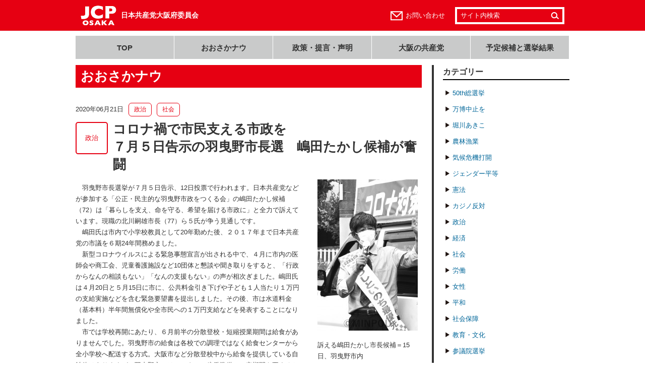

--- FILE ---
content_type: application/javascript
request_url: https://www.jcp-osaka.jp/_cms/wp-content/themes/jcp-osaka/_common/js/common.js?ver=20140411
body_size: 15406
content:
jQuery(function($){

  /* ====================================================== */
  // グローバル定義
  /* ====================================================== */

  var DEBUG = false;
  var $elmSearchForm     = $('#header .search .form');
  var $elmSearchKey      = $elmSearchForm.find('.keyword');
  var searchKeyWaterMark = 'サイト内検索';

  /* ====================================================== */
  // 関数定義
  /* ====================================================== */

  /**
   * ======================================================
   * フレキシブルリスト
   *
   * フロートで並べたブロックの高さを行ごとに一番大きな要素に
   * 合わせて調整するスクリプト
   *
   * ◎依存ライブラリ
   *   ・imagesLoaded
   *
   *  @param {String} targetClass 処理を実行するリストのクラス名
   */
  function kkpFlexibleList( targetClass ){

    var $list = $(targetClass);

    var adujustHeight = function(adjustTargets){

      var targetsHeight = [];
      var targetsMaxHeight;

      adjustTargets.each(function(i){
          targetsHeight.push($(this).height());
      });

      targetsMaxHeight = Math.max.apply(null,targetsHeight);
      adjustTargets.height(targetsMaxHeight);

    };

    var main = function(currentList){

      var $currentList = $(currentList);
      var listWidth = $currentList.outerWidth(true);
      var listLength = $currentList.find('.item').length;

      var sumWidth = 0;
      var appliedIndex = 0;
      var adjustTargets;

      $currentList.find('.item').each(function(i){

        sumWidth += $(this).outerWidth(true);
        if ( sumWidth > listWidth ) {
          if ( i && appliedIndex !== i-1 ) {
            // 調整対象アイテムの取得
            if ( appliedIndex === 0 ) {
              adjustTargets = $currentList.find('.item:lt('+i+')');
            } else {
              adjustTargets = $currentList.find('.item').slice(appliedIndex+1, i);
            }

            if ( adjustTargets.length > 1 ) {
              adujustHeight(adjustTargets);
            }

            // 初期化
            sumWidth = $(this).outerWidth(true);
            targetsHeight = [];
            appliedIndex = i-1;
          }
        } else {

          // 最終行の処理
          if ( i >= listLength-1 ) {

            if ( appliedIndex === 0 ) {
              adjustTargets = $currentList.find('.item');
            } else {
              adjustTargets = $currentList.find('.item:gt('+appliedIndex+')');
            }

            if ( adjustTargets.length > 1 ) {
              adujustHeight(adjustTargets);
            }

          }
        }
      }); // $currentList.find('.item').each
    }; // main

    // 対象リストグループごとに調整処理を実行
    $list.each(function(){
      var currentList = this;
      if ( typeof(document.querySelectorAll) === 'undefined' ) {
        main(currentList);
      } else {
        imagesLoaded( currentList, function() {
          main(currentList);
        });
      }
    }); // $list.each

  }

  /**
   * スクロールによるページトップリンク表示
   *
   * ・既定ピクセル数を超えてスクロールすると、ページトップリンクを表示
   * ・逆に既定ピクセル以下になると非表示
   *
   * @param  {[type]} targetClass [description]
   */
  var kkpShowPagetopLinkByScroll = function( targetClass ) {

    this.targetClass = targetClass;
    var self = this;

    $(targetClass).hide();

    var main = function( targetClass ){

      self.$target = $(self.targetClass);

      // ページ全体の高さ
      self.documentHeight = $(document).height();

      // フッターの高さ
      self.footerHeight = $('#footer').outerHeight();

      // ターゲットの高さ
      self.targetHeight = $(self.targetClass).outerHeight();

      // ウィンドウの高さ
      // iphone, ipadで$(window).height()は実際よりも小さい値を返すため、window.innerHeightを使用する。
      // http://memo.yomukaku.net/entries/PuXhqYQ
      self.windowHeight = window.innerHeight ? window.innerHeight : $(window).height();

      // ターゲット固定/解除基準点
      self.targetMaxScrollTop = self.documentHeight - (self.windowHeight + self.footerHeight);

      // スクロールした場合
      $(window).scroll(function(){

        var scrollTop = $(this).scrollTop();

        // kkp_debug.log('self.documentHeight='+self.documentHeight);
        // kkp_debug.log('self.footerHeight='+self.footerHeight);
        // kkp_debug.log('self.targetHeight='+self.targetHeight);
        // kkp_debug.log('self.windowHeight='+self.windowHeight);
        // kkp_debug.log('self.targetMaxScrollTop='+self.targetMaxScrollTop);
        // kkp_debug.log('scrollTop='+scrollTop);
        // kkp_debug.log('window.pageYOffset='+window.pageYOffset);
        // kkp_debug.log('window.innerHeight='+window.innerHeight);

        if (scrollTop > 100) {
          // スクロール位置が100を超えた場合

          if ( scrollTop > self.targetMaxScrollTop ) {
            // ターゲット固定位置に達した
            self.$target.css('bottom', self.footerHeight - ( self.documentHeight - ( scrollTop + self.windowHeight ) ));
          } else {
            self.$target.css('bottom', 0);
          }

          // 「ページトップへ」をフェードイン
          self.$target.fadeIn();

        } else {
          // スクロール位置が100以下の場合
          // 「ページトップへ」をフェードアウト
          self.$target.fadeOut();
        }
      });

    }; // END main

    // 画像ロード待機プラグイン対応の確認と実行
    if ( typeof( document.querySelectorAll ) === 'undefined' ) {
      // 非対応
      main( self.targetClass );
    } else {
      $(document).imagesLoaded( function() {
        main( self.targetClass );
      });
    }

  }

  // 表示位置調整用メソッド
  kkpShowPagetopLinkByScroll.prototype.adjustPosition = function(){
    var documentHeightNow = $(document).height();
    var targetBottom = parseInt( this.$target.css('bottom') );
    if ( 0 != targetBottom ) {
      var documentHeightDiff = documentHeightNow - this.documentHeight;
      if ( this.footerHeight > documentHeightDiff ) {
        this.$target.css( 'bottom', ( targetBottom - documentHeightDiff ) + 'px' );
      } else {
        this.$target.css( 'bottom', 0 );
      }
    }
    this.documentHeight = documentHeightNow;
    this.targetMaxScrollTop = this.documentHeight - ( this.windowHeight + this.footerHeight );
  }

  /**
   * YouTube API を通して動画サムネイルを取得する
   * @param  {string} html_id 操作対象 HTML ブロックの id 属性
   * @param  {string} mov_id  YouTube 上の動画 ID
   * @return {void}
   */
  function get_youtube_thumbnail( html_id, mov_id ) {

    // YouTube API キー
    var API_KEY = 'AIzaSyCrdC7SXwqB3PAEPDsrdVDPkwbq0IK8GlQ';
    var API_URI = 'https://www.googleapis.com/youtube/v3/videos';

    $.ajax({
      type: 'GET',
      url : API_URI,
      data: {
        key   : API_KEY,
        part  : 'snippet',
        fields: 'items/snippet/thumbnails/default',
        id    : mov_id
      },
      dataType: 'json'
    })
    .done(function(data){
      console.log('get_youtube_thumbnail done 01');
      console.log(data.items[0]);
      var thumb_url  = data.items[0].snippet.thumbnails.default.url;
      // var thumb_url  = ''; // 一時機能停止用
      console.log('get_youtube_thumbnail done 02');
      var thumb_html = '<img class="thumb_img" src="'+thumb_url+'">';
      var $target = $('#'+html_id).find('.entry-body > .thumb');
      $target.find('.icon_load').fadeOut({
        done: function(){
          $target.find('.thumb_img > .link').html(thumb_html).fadeIn();
          $target.find('.thumb_img').fadeIn();
        }
      });
    })
    .fail(function(data){
    })
    .always(function(data){
    });

  }

  /**
   * デバッグ出力
   * @return {void}
   */
  function dbg(){
    if ( DEBUG ) {
      try {
        if ( window.console && console.log ){
          console.log(arguments);
        }
      } catch ( err ) {
        //alert("error:"+err);
      }
    }
  }

  var KkpDebug = function(){
    this.create_debug_box();
  };

  KkpDebug.prototype.create_debug_box = function(){
    var html = $('<div id="kkp_debug_box"></div>').css({
      position: 'fixed',
      bottom: 0,
      right: 0,
      backgroundColor: '#FFF'
    });
    $('body').append(html);
  };

  KkpDebug.prototype.log = function( val ){
    $.print_r(val,'kkp_debug_box');
    // $('#kkp_debug_box').html();
  };

  // var kkp_debug = new KkpDebug();
  // kkp_debug.log('aaa');

  /* ====================================================== */
  // 共通処理
  /* ====================================================== */

  /* ====================================================== */
  // スライドショー定義

	$('#main-vis').simpleLoopSlider({
		interval  : 10 * 1000, // ミリ秒
		duration  : 1  * 1000,
		easing    : 'easeInOutExpo',
		pagination: true,
		controller: false
	});

  /* ====================================================== */
  // スクロール処理

  $(document).on('click', 'a[href^="#"]', function(){

    var $hash = null;
    var targetElmTop;

    if ( this.hash != null && this.hash !== '' ) {
      $hash = $(this.hash);
    } else {
      return false;
    }

    targetElmTop = $hash ? $hash.offset().top : 0 ;
    $("html,body").animate({
      scrollTop: targetElmTop
    }, 1500, 'easeInOutExpo');

    return false;
  });

  /* ====================================================== */
  // 検索フォーム／ウォーターマーク処理

  // 初期設定
  if( $elmSearchKey.val() !== searchKeyWaterMark ) {
      $elmSearchKey.css('color', '#FFF');
  }

  // 入力時
  $elmSearchKey.focusin(function(){
      if ( $(this).val() === searchKeyWaterMark ) {
          $(this).val('');
          $(this).css('color', '#FFF');
      }
  });

  $elmSearchKey.focusout(function(){
      if ( $(this).val() === '' ) {
          $(this).val(searchKeyWaterMark);
          $(this).css('color', '#FFF');
      }
  });

  $elmSearchForm.submit(function(){
    if ( $elmSearchKey.val() === searchKeyWaterMark ) {
      alert('検索キーワードを入力してください。');
      return false;
    }
  });

  /* ====================================================== */
  // フレキシブルリスト

  kkpFlexibleList('.flexible_list');

  /* ====================================================== */
  // ページスクロールでページットップリンクを表示

  var kkp_pagetop = new kkpShowPagetopLinkByScroll('.page_top');

  /* ====================================================== */
  // ページットップリンク hover 処理

  $('.page_top').find('.link').hover(
    function(){
      // In
      $(this).stop(true, false).animate({
        opacity: 1.0,
        backgroundColor: '#FDD8D8'
      }, 200);
    },function(){
      // Out
      $(this).stop(true, false).animate({
        opacity: 0.5,
        backgroundColor: '#C9CACA'
      }, 200);
  });

  /* ====================================================== */
  // スライドダウン汎用処理

  var SlideDown = function(t){
    var $parent = $(t).parents('.js-slidedown');
    var dfd = new jQuery.Deferred();
    $parent.find('.js-slidedown-target').slideToggle( null, function(){
      dfd.resolve();
    } );
    // $(t).toggleClass('active');
    return dfd.promise();
  };

  /* ====================================================== */
  // コンテンツサイズ変更に伴う処理

  // 画像ロード待機プラグイン対応の確認と実行
  if ( typeof( document.querySelectorAll ) === 'undefined' ) {
    // 非対応
    $('html').exResize(function(){
      kkp_pagetop.adjustPosition();
    });
  } else {
    $(document).imagesLoaded( function() {
      $('html').exResize(function(){
        kkp_pagetop.adjustPosition();
      });
    });
  }

  /* ====================================================== */
  // コンテンツ別処理
  /* ====================================================== */

  /* ------------------------------------------------------ */
  // フォーム全般

  // セレクトボックスに未選択項目を設定
  $('.mw_wp_form_input').find('select option[value=""]').html('選択してください');

  /* ------------------------------------------------------ */
  // 購読申し込み／確認画面
  (function(){

    if ( KkpPageInfo.pid === 'pid-page-koudoku-moushikomi-km-confirm' ) {

      // チェックボックス項目の体裁調整

      var $targets = $('.checkboxes');

      $targets.each(function(){

        var $target = $(this);

        var items = $target.text().split(',');
        var resHTML = '';
        resHTML += '<ul class="list">';
        for ( var i = 0, len = items.length; i < len; i++ ) {
          resHTML += '<li class="item">'+items[i]+'</li>';
        }
        resHTML += '</ul>';

        $target.contents().filter(function(){
          return this.nodeType == 3
            && $(this).parent().attr('id') === $target.attr('id');
          // return this.nodeType &&
        }).remove();

        $target.prepend(resHTML);

      });

    }

  })();

  /**
   * 清水ただしに３分ください
   *   - movies は WP テンプレ側で出力
   * @return {void}
   */
  (function(){
    if( !( $('body').hasClass('post-type-archive-shimizu3pun') ) ) {
      return;
    }
    movies.forEach(function(elm){
      get_youtube_thumbnail(elm.html_id, elm.mov_id);
    });
  })();

  /**
   * JCP OSAKA Movie
   *   - movies は WP テンプレ側で出力
   * @return {void}
   */
  (function(){
    if( !( $('body').hasClass('post-type-archive-movie_gallery') ) ) {
      return;
    }
    movies.forEach(function(elm){
      get_youtube_thumbnail(elm.html_id, elm.mov_id);
    });
  })();

  /**
   * 個人連絡先スライドダウンボックス
   */
  (function(){

    var $trigger = $('.wid-personal-list').find('.js-slidedown-trigger').each(function(){

      if( $(this).parent('.bt-contact-info').length ){
        // ロールオーバー用の要素を生成
        $(this).clone()
          .addClass('on')
          .css(
            'background-image',
            $(this).css( 'background-image' ).replace( /_off\./, '_on.' )
          )
          .prependTo( $(this).parent() );
        $(this).addClass('off');
        $(this).parent().children().css({
          'position': 'absolute'
        });
      }
    });

    // クリック時のスライド処理を登録
    $('.wid-personal-list').on( 'click', '.js-slidedown-trigger',function(e){

      e.preventDefault();
      history.replaceState('', '', location.origin+location.pathname+this.getAttribute('href'));

      var $pagetop = $('.page_top');
      // $pagetop.fadeOut();
      $pagetop.hide();

      var slidePromise = SlideDown(this);
      // slidePromise.done(function(){
      //   $pagetop.fadeIn();
      // });

      var $item = $(this).parents('.js-slidedown');
      var $bt   = $item.find('.bt-contact-info > .link:last-child');

      if( $bt.css('display') == 'block' ){
        $bt.fadeOut();
      } else {
        $bt.fadeIn();
      }

    });

  })();

});


--- FILE ---
content_type: application/javascript
request_url: https://www.jcp-osaka.jp/_cms/wp-content/themes/jcp-osaka/_common/js/static-page-content-index.js?ver=20200730
body_size: 468
content:
jQuery(function($){
  var sethover;

  $('.js_spci-more').on({
    'mouseenter': function(e) {
      sethover = setTimeout(function() {
        $(e.target).next('.menu-items').slideDown(100);
      }, 500);
    },
    'mouseleave': function(e) {
      clearTimeout(sethover);
    }
  })

  var current_list = document.querySelector('[data-spc-current]');
  // NOTE: PCのときだけ処理したいので判断材料に
  var menuBtn = document.querySelector('.sp_hum_btn');

  if (!menuBtn) {
    $(current_list).parents('.menu-items').show();
  }
});

--- FILE ---
content_type: application/javascript
request_url: https://www.jcp-osaka.jp/_cms/wp-content/themes/jcp-osaka/_common/js/lib/print_r.js?ver=20140911
body_size: 2081
content:
(function($) {
  $.extend({
    print_r: function print_r( obj, dst) {
        function dump(arr,level) {
          var ret = "";
          if(!level) level = 0;
          if(level >= 30) {
            return "Nesting too deep\n";
          }

          //The padding given at the beginning of the line.
          var level_padding = "";
          for(var j=0;j<level;j++) level_padding += "    ";

          if(arr == null) { //null
            ret = "null\n";
          } else if(typeof(arr) == 'object') { //Array/Hashes/Objects
            if (arr.constructor == Array) {
              ret += level_padding + "Array\n";
            } else if ( arr.constructor == Object ) {
              ret += level_padding + "Object\n";
            } else {
              ret += level_padding + "Other " + arr.toString() + "\n";
              return ret;
            }
            ret += level_padding + "(\n";
            for(var item in arr) {
              var value = arr[item];
              if(typeof(value) == 'object') { //If it is an array,
                ret += level_padding + "    [" + item + "] =>\n";
                ret += dump(value,level+2);
              } else {
                ret += level_padding + "    [" + item + "] => "
                         + value + "\n";
              }
            }
            ret += level_padding + ")\n";
          } else if(typeof(arr) == 'function') { // function
            ret = arr+"\n";
          } else { //Stings/Chars/Numbers etc.
            ret = arr+"\n";
          }
          return ret;
        }
        function parseStr( src) {

          src = src.replace(/&/g, "&amp;");
          src = src.replace(/ /g, "&nbsp;");
          src = src.replace(/</g, "&lt;");
          src = src.replace(/>/g, "&gt;");
          src = src.replace(/\n/g, "<br />");

          return src;
        }


        if (typeof(dst) == "undefined") {
          $("body").append(parseStr(dump(obj)));
        } else if (typeof(dst) == "string") {
           $("#" + dst).append(parseStr(dump(obj)));
        } else if (typeof(dst) == "boolean" && dst == true) {
          alert(dump(obj));
        }
      }
  });
})(jQuery);
